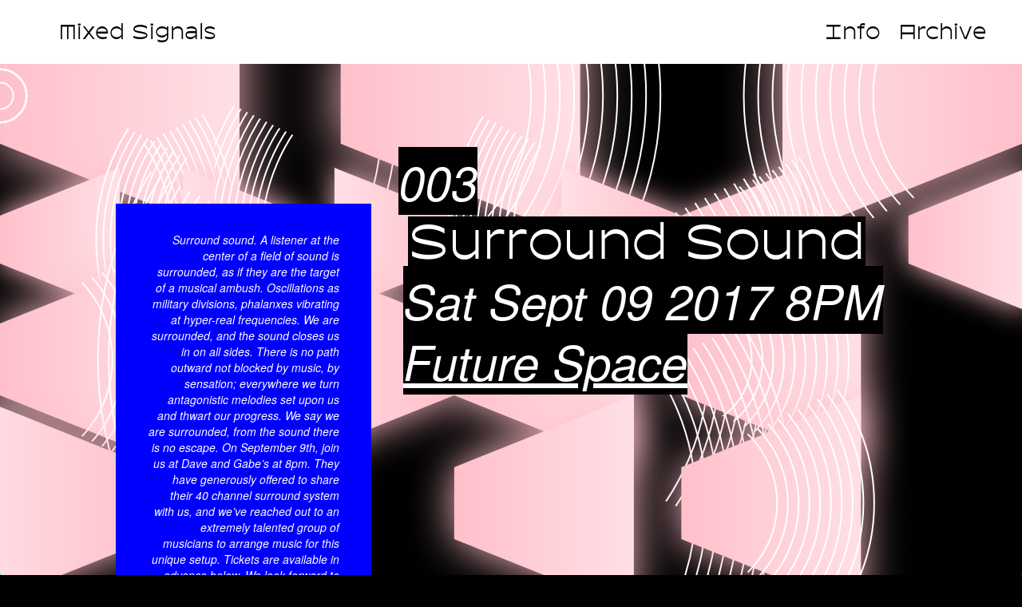

--- FILE ---
content_type: text/html; charset=utf-8
request_url: https://mixedsignals.nyc/
body_size: 7482
content:






<!DOCTYPE html>
<html>

<head>
  <meta charset="utf-8" />
  <link rel="canonical" href="https://mixedsignals.nyc/archive/003">
  <meta http-equiv="x-ua-compatible" content="ie=edge" />
  <meta name="viewport" content="width=device-width, initial-scale=1" />
  <meta name="description" content="Surround sound. A listener at the center of a field of sound is surrounded, as if they are the target of a musical ambush. Oscillations as military divisions, phalanxes vibrating at hyper-real frequencies. We are surrounded, and the sound closes us in on all sides. There is no path outward not blocked by music, by sensation; everywhere we turn antagonistic melodies set upon us and thwart our progress. We say we are surrounded, from the sound there is no escape. On September 9th, join us at Dave and Gabe’s at 8pm. They have generously offered to share their 40 channel surround system with us, and we’ve reached out to an extremely talented group of musicians to arrange music for this unique setup. Tickets are available in advance below. We look forward to seeing you there.
Mixed Signals is an emerging concert series highlighting new works in electronic and digital video, music and dance.
" />
  <meta property="og:url" content="https://mixedsignals.nyc/archive/003" />
  <meta property="og:type" content="website" />
  <meta property="og:title" content="Mixed Signals 003 | Surround Sound" />
  <meta property="og:description" content="Surround sound. A listener at the center of a field of sound is surrounded, as if they are the target of a musical ambush. Oscillations as military divisions, phalanxes vibrating at hyper-real frequencies. We are surrounded, and the sound closes us in on all sides. There is no path outward not blocked by music, by sensation; everywhere we turn antagonistic melodies set upon us and thwart our progress. We say we are surrounded, from the sound there is no escape. On September 9th, join us at Dave and Gabe’s at 8pm. They have generously offered to share their 40 channel surround system with us, and we’ve reached out to an extremely talented group of musicians to arrange music for this unique setup. Tickets are available in advance below. We look forward to seeing you there.
Mixed Signals is an emerging concert series highlighting new works in electronic and digital video, music and dance.
" />
  <meta property="og:image" content="https://mixedsignals.nyc/assets/images/logo.png" />
  <title>Mixed Signals 003 | Surround Sound</title>
  <link rel="apple-touch-icon" sizes="57x57" href="https://mixedsignals.nyc/assets/favicon/apple-icon-57x57.png">
  <link rel="apple-touch-icon" sizes="60x60" href="https://mixedsignals.nyc/assets/favicon/apple-icon-60x60.png">
  <link rel="apple-touch-icon" sizes="72x72" href="https://mixedsignals.nyc/assets/favicon/apple-icon-72x72.png">
  <link rel="apple-touch-icon" sizes="76x76" href="https://mixedsignals.nyc/assets/favicon/apple-icon-76x76.png">
  <link rel="apple-touch-icon" sizes="114x114" href="https://mixedsignals.nyc/assets/favicon/apple-icon-114x114.png">
  <link rel="apple-touch-icon" sizes="120x120" href="https://mixedsignals.nyc/assets/favicon/apple-icon-120x120.png">
  <link rel="apple-touch-icon" sizes="144x144" href="https://mixedsignals.nyc/assets/favicon/apple-icon-144x144.png">
  <link rel="apple-touch-icon" sizes="152x152" href="https://mixedsignals.nyc/assets/favicon/apple-icon-152x152.png">
  <link rel="apple-touch-icon" sizes="180x180" href="https://mixedsignals.nyc/assets/favicon/apple-icon-180x180.png">
  <link rel="icon" type="image/png" sizes="192x192"  href="https://mixedsignals.nyc/assets/favicon/android-icon-192x192.png">
  <link rel="icon" type="image/png" sizes="32x32" href="https://mixedsignals.nyc/assets/favicon/favicon-32x32.png">
  <link rel="icon" type="image/png" sizes="96x96" href="https://mixedsignals.nyc/assets/favicon/favicon-96x96.png">
  <link rel="icon" type="image/png" sizes="16x16" href="https://mixedsignals.nyc/assets/favicon/favicon-16x16.png">
  <link rel="manifest" href="https://mixedsignals.nyc/assets/favicon/manifest.json">
  <meta name="msapplication-TileColor" content="#ffffff">
  <meta name="msapplication-TileImage" content="https://mixedsignals.nyc/assets/favicon/ms-icon-144x144.png">
  <meta name="theme-color" content="#ffffff">
  <style type="text/css">@font-face{font-family:"TeXGyreHeros-Italic";src:url("https://mixedsignals.nyc/assets/fonts/TeXGyreHeros-Italic/texgyreheros-italic.eot");src:url("https://mixedsignals.nyc/assets/fonts/TeXGyreHeros-Italic/texgyreheros-italic.eot?#iefix") format("embedded-opentype"),url("https://mixedsignals.nyc/assets/fonts/TeXGyreHeros-Italic/texgyreheros-italic.otf") format("opentype"),url("https://mixedsignals.nyc/assets/fonts/TeXGyreHeros-Italic/texgyreheros-italic.ttf") format("truetype"),url("https://mixedsignals.nyc/assets/fonts/TeXGyreHeros-Italic/texgyreheros-italic.woff") format("woff"),url("https://mixedsignals.nyc/assets/fonts/TeXGyreHeros-Italic/texgyreheros-italic.woff2") format("woff2");font-weight:normal;font-style:normal}@font-face{font-family:"Fifty-Regular";src:url("https://mixedsignals.nyc/assets/fonts/Fifty-Regular/Fifty-Regular.woff") format("woff"),url("https://mixedsignals.nyc/assets/fonts/Fifty-Regular/Fifty-Regular.woff2") format("woff2");font-weight:normal;font-style:normal}html{-ms-text-size-adjust:100%;-webkit-text-size-adjust:100%}body{margin:0;font:16px/1 sans-serif;-moz-osx-font-smoothing:grayscale;-webkit-font-smoothing:antialiased}h1,h2,h3,h4,p,blockquote,figure,ol,ul{margin:0;padding:0}main,li{display:block}h1,h2,h3,h4{font-size:inherit}strong{font-weight:bold}a,button{color:inherit;transition:0}button{overflow:visible;border:0;font:inherit;-webkit-font-smoothing:inherit;letter-spacing:inherit;background:none;cursor:pointer}::-moz-focus-inner{padding:0;border:0}:focus{outline:0}img{max-width:100%;height:auto;border:0}body{width:100%;margin:0 auto;background-color:black;color:white;font-family:"TeXGyreHeros-Italic",Arial,sans-serif;overflow-x:hidden}h1,h2,h3,h4,h5{font-weight:normal}a:link,a:visited{color:white}.hidden{position:absolute;left:-9999px}.header{font-family:"Fifty-Regular",Arial,sans-serif;font-style:normal;color:black}.header nav{width:100%;height:80px;background-color:white;display:-webkit-flex;display:-ms-flexbox;display:flex;-webkit-justify-content:space-between;-ms-flex-pack:justify;justify-content:space-between}@media (max-width: 767px){.header nav{height:60px}}.header h1{margin:auto 70px;font-size:25px}@media (max-width: 767px){.header h1{font-size:20px;margin:auto 0 auto 20px}}@media (max-width: 767px){.header h1 span{display:none}}.header li{display:inline;font-size:25px;margin-left:10px}@media (max-width: 767px){.header li{font-size:20px}}.header ul{padding:0;margin:auto 40px auto 0}@media (max-width: 767px){.header ul{margin:auto 15px auto 0;display:inherit}}.header a:link,.header a:visited{color:black;text-decoration:none;margin:2px;padding:2px}.header a:hover{border:2px solid black;margin:0}@media (max-width: 767px){.header a:hover{border:none;margin:2px}}.fp-info{display:flex;display:-webkit-flex;display:-ms-flexbox;-webkit-flex-direction:row-reverse;-ms-flex-direction:row-reverse;flex-direction:row-reverse;justify-content:center;-webkit-justify-content:center;-ms-flex-pack:center;width:100%;margin:100px 0}@media (max-width: 767px){.fp-info{-webkit-flex-direction:column;-ms-flex-direction:column;flex-direction:column;margin:0;overflow-x:hidden}}.fp-info aside{max-width:320px;background-color:blue;margin-top:75px;line-height:20px}.fp-info aside p{margin:35px 40px;color:white;font-size:14px;text-align:right}@media (max-width: 767px){.fp-info aside{width:100%;margin:20px;max-width:100%}}.fp-info section{color:white;max-width:1000px;margin-left:30px;width:50%}@media (max-width: 767px){.fp-info section{width:auto}}.fp-info section span{background-color:black}.fp-info section h1,.fp-info section h2,.fp-info section li{margin:20px 0;padding:4px;display:table;font-size:60px;line-height:45px}@media (max-width: 767px){.fp-info section h1,.fp-info section h2,.fp-info section li{font-size:40px}}.fp-info section h2{font-family:"Fifty-Regular",Arial,sans-serif;margin-left:12px}.fp-info section ul{list-style:none;padding:0;margin:0}.fp-info section li{margin-left:6px}.marquee{overflow:hidden;position:relative;height:58px;width:100%}.marquee-container{height:100%;width:200%;background-color:black;font-size:60px;display:block;position:absolute;overflow:hidden}.marquee-link{margin:-5px 20px 100px 20px}.fp-performances header{font-family:"Fifty-Regular",Arial,sans-serif;margin:100px 0}.fp-performances header h1{margin:0 0 0 50%;background-color:black;display:inline-block;font-size:60px}@media (max-width: 767px){.fp-performances header h1{margin:auto;padding:10px 0;width:100%;font-size:35px}}@media (max-width: 767px){.fp-performances header{text-align:center;margin:50px 0 20px 0}}.fp-performance{position:relative;margin:40px 50px 40px 50%;height:auto;background:blue;padding:50px 50px 70px 35px;max-width:600px;min-height:12vw}@media (max-width: 767px){.fp-performance{margin:40px 0;width:100%;box-sizing:border-box;max-width:100%}}.fp-performance h2,.fp-performance p,.fp-performance li{font-size:14px;margin:12px 0}.fp-performance h1{font-family:"Fifty-Regular",Arial,sans-serif;font-size:30px;margin:0 0 20px 0}@media (max-width: 767px){.fp-performance h1{margin:0 0 10px 0}}.fp-performance h3{display:none}.fp-performance p{display:block;margin:0}.fp-performance ul{list-style:none;padding:0;display:inline}.fp-performance h2{display:inline-block}.fp-performance li{display:inline}.fp-performance li+li:before{content:", "}.fp-performance-media{position:absolute;transform:translate(-100%, 0);left:-40px;top:0;overflow:hidden;width:32vw;height:18vw;max-width:600px;max-height:338px}@media (max-width: 767px){.fp-performance-media{position:static;transform:translate(0);width:100vw;height:56.25vw;margin:20px 0 20px -35px;max-width:100vw}}.fp-performance-media iframe{width:100%;height:100%}.fp-performance-image{overflow:hidden;background-size:cover;background-position:center;position:absolute;left:0;top:0;height:100%;width:100%}.fp-performance-media-play{position:absolute;transform:translate(-50%, -50%);left:50%;top:50%;width:40%;height:auto}.fp-performance-media-play:hover{width:45%;cursor:pointer}footer{clear:right}footer ul{padding:0;list-style:none;float:right;clear:right;margin:40px 2px 100px 0}@media (max-width: 767px){footer ul{float:none;clear:none;text-align:center}}footer ul:after{clear:right}footer li{font-size:60px;line-height:60px}@media (max-width: 767px){footer li{width:100%;margin:40px 0;font-size:40px}}footer li:first-child{margin-left:-10px}@media (max-width: 767px){footer li:first-child{margin:0}}footer a{padding:4px;background-color:black;display:inline}@media (max-width: 767px){footer a{display:block}}.fourohfour-main{text-align:center;max-width:400px;width:100vw;margin:auto}.fourohfour-main img{width:100%}.fourohfour-main p{margin:20px}
</style>
</head>

<script type="text/javascript" src="https://cdnjs.cloudflare.com/ajax/libs/paper.js/0.11.4/paper-full.min.js"></script> <style type="text/css">
  #canvas {
    position: fixed;
    z-index: -100;
  }
  #canvas[resize] {
    width: 100%;
    height: 100%;
  }
</style> <script type="text/paperscript" canvas="canvas"> var bg = new Path.Rectangle({
  point: [-1, -1],
  size: [view.size.width + 2, view.size.height + 2],
  strokeColor: 'black',
  selected: true
}); bg.sendToBack(); bg.fillColor = '#000';
var spkPath = new Path();
spkPath.add(new Point(-50,0)); spkPath.add(new Point(50, 0)); spkPath.add(new Point(150, 250)); spkPath.add(new Point(-150, 250));
spkPath.closed = true;
spkPath.style = {
  fillColor: {
    gradient: {
      stops: ['pink', 'white']
    },
    origin: [0,0],
    destination: [0, 500]
  },
  shadowColor: 'pink', //gradient wasn't performant enough ;_; we can try and add it back later
  shadowBlur: 60
}
var spk = new SymbolDefinition(spkPath, true);
var sndMask = new Path();
sndMask.add(new Point(-50,0)); sndMask.add(new Point(50, 0)); sndMask.add(new Point(300, 500)); sndMask.add(new Point(-300, 500)); sndMask.closed = true;
var sndGroup = new Group(sndMask); sndGroup.clipped = true; var waves = []; for(var i = 0; i < 10; i ++){
  waves[i] = new Path.Circle(new Point(0,0), i * 15);
  waves[i].strokeColor = 'white';
  waves[i].strokeWidth = 2;
}
sndGroup.addChildren(waves);
var sndWave = new SymbolDefinition(sndGroup);

var SoundWaves = function(){
  // this.group = sndWave.place(new Point(0, 0));
  this.mask = new Path();
  this.group = new Group(this.mask);
  this.group.clipped = true;
  this.waves = [];

  this.animationSpeed = Math.random() * 0.4 + 1.8;
  this.initialOffset = Math.random() * 400;
}
SoundWaves.prototype.init = function(){
  this.mask.add(new Point(-50,0));
  this.mask.add(new Point(50, 0));
  this.mask.add(new Point(300, 500));
  this.mask.add(new Point(-300, 500));
  this.mask.closed = true;

  for(var i = 0; i < 10; i ++){
    this.waves[i] = new Path.Circle(new Point(0,0), i * 15 + this.initialOffset);
    // var hyp = i * 15 + this.initialOffset;
    // var end = new Point(hyp * Math.cos(45 * (Math.PI/180)), hyp * Math.sin(45 * (Math.PI/180)));
    // var middle = new Point(0, -hyp);
    // var start = new Point(-hyp * Math.cos(45 * (Math.PI/180)), hyp * Math.sin(45 * (Math.PI/180)));
    // this.waves[i] = new Path.Arc(start, middle, end);
    // this.waves[i].rotate(180);
    this.waves[i].strokeColor = 'white';
    this.waves[i].strokeWidth = 2;
  }
  this.group.addChildren(this.waves);
}
  
SoundWaves.prototype.translate = function(vec){
  this.group.translate(vec);
}
SoundWaves.prototype.rotate = function(angle, point){
  this.group.rotate(angle, point)
}
SoundWaves.prototype.scale = function(scale){
  this.group.scale(scale, new Point(0, 0));
}
SoundWaves.prototype.animate = function(){
  for(var i = 0, iMax = this.waves.length; i < iMax; i ++){
    // this.waves[i].scale(1.1);
    this.waves[i].bounds.x -= this.animationSpeed;
    this.waves[i].bounds.y -= this.animationSpeed;
    this.waves[i].bounds.width += this.animationSpeed * 2;
    this.waves[i].bounds.height += this.animationSpeed * 2;
    if(this.waves[i].bounds.width > 1000){
      this.waves[i].scale(0.000001);
    }
  }
}
var Speaker = function(){
  this.path = spk.place(new Point(0, 0));
  this.soundWaves = new SoundWaves();
}
Speaker.prototype.init = function(){
  this.soundWaves.init();


}
Speaker.prototype.translate = function(vec){
  this.path.translate(vec);
  this.soundWaves.translate(vec);
}
Speaker.prototype.rotate = function(angle){
  this.path.rotate(angle, new Point(0, 0));
  this.soundWaves.rotate(angle, new Point(0, 0));
}
Speaker.prototype.scale = function(scale){
  this.path.scale(scale, new Point(0, 0));
  this.soundWaves.scale(scale)
}
Speaker.prototype.animate = function(){
  this.soundWaves.animate();
}
var magicNum = 288000/((window.innerWidth > window.innerHeight) ? window.innerWidth : window.innerHeight)
var Rectangle = function(x, y, width, height){
  if(height > magicNum && width > magicNum){
    if(Math.random() > 0.5){
      //50/50
      if(Math.random() > 0.5){
        //split vertical first
        verticalFifty(x, y, width, height);
      } else {
        //split horizontal first
        horizontalFifty(x, y, width, height);
      }
    } else {
      //66/33
      if(Math.random() > 0.5){
        //split vertical first
        verticalThird(x, y, width, height);
      } else {
        //split horizontal first
        horizontalThird(x, y, width, height);
      }
    }
  } else if(height > width && height/width > 3){
    horizontalThird(x, y, width, height);
  } else if(width > height && height/width < .4){
    verticalThird(x, y, width, height);
  } else {
    this.draw = true;

    //debug mode
    // var path = new Path.Rectangle(new Point(x, y), new Point(x + width, y + height));
    // path.strokeColor = '#'+Math.floor(Math.random()*16777215).toString(16); //https://www.paulirish.com/2009/random-hex-color-code-snippets/
    // var circ = new Path.Circle(x + width/2, y + height/2, 2);
    // circ.fillColor = "black";

    placeSpeaker(x, y, width, height);
  }
}
function verticalFifty(x, y, width, height){
  new Rectangle(x, y, width/2, height);
  new Rectangle(x + width/2, y, width/2, height);
}
function horizontalFifty(x, y, width, height){
  new Rectangle(x, y, width, height/2);
  new Rectangle(x, y + height/2, width, height/2);
}
function verticalThird(x, y, width, height){
  var offset = Math.floor(Math.random() + 1.5);
  new Rectangle(x, y, offset * width/3, height);
  new Rectangle(x + offset * width/3, y, (3-offset) * width/3, height);
}
function horizontalThird(x, y, width, height){
  var offset = Math.floor(Math.random() + 1.5);
  new Rectangle(x, y, width, offset * height/3);
  new Rectangle(x, y + offset * height/3, width, (3-offset) * height/3);
}
function drawArrow(x, y, angle, magnitude){
  var origin = new Point(x, y);
  var path = new Path.Line(origin, new Point(x + magnitude, y));
  path.add(new Point(x + magnitude * 0.7, y - magnitude * 0.08));
  path.add(new Point(x + magnitude * 0.7, y + magnitude * 0.08));
  path.add(new Point(x + magnitude, y));
  path.closed;

  path.fillColor = path.strokeColor = "black";

  path.rotate(angle, origin);
}

var speakers = [];
function placeSpeaker(x, y, width, height){
  if(width > height){
    var angle = Math.random() > 0.5 ? 0 : 180;
    if(angle == 180){
      x = x + width;
    }
    var scale = height * 0.005;
    // drawArrow(x, y + height/2, angle, scale)

    var sp = new Speaker();
    sp.init();
    sp.scale(scale);
    sp.rotate(angle - 90);
    sp.translate(new Point(x, y + height/2));
    speakers.push(sp);
  } else {
    var angle = Math.random() > 0.5 ? 90 : 270;
    if(angle == 270){
      y = y + height;
    }
    var scale = width * 0.005;
    // drawArrow(x + width/2, y, angle, scale);

    var sp = new Speaker();
    sp.init();
    sp.scale(scale);
    sp.rotate(angle - 90);
    sp.translate(new Point(x + width/2, y));
    speakers.push(sp);
  }
}
view.onResize = function(){
  sp = [];
  project.clear() 
  magicNum = 400000/((window.innerWidth > window.innerHeight) ? window.innerWidth : window.innerHeight)
  new Rectangle(0, 0, window.innerWidth, window.innerHeight);
  var bg = new Path.Rectangle({
      point: [-1, -1],
      size: [view.size.width + 2, view.size.height + 2],
      strokeColor: 'black',
      selected: true
  });
  bg.sendToBack();
  bg.fillColor = '#000';
}
// var spk = new Speaker(); // spk.init(); // spk.translate([500, 200]) // speakers.push(spk)
var animationSpeed = 5; view.onFrame = function(event) {
  for(var i = 0, iMax = speakers.length; i < iMax; i ++){
    speakers[i].animate();
  }
} </script> <canvas style="width:100%; height:100%" id="canvas" resize stats hidpi="off"></canvas>


<body>
<header class="header no-render">
  <nav>
    <h1><a href="https://mixedsignals.nyc">M<span>ixed</span> S<span>ignals</span></a></h1>
    <ul>
      <li><a href="https://mixedsignals.nyc/info">Info</a></li>
      <li><a href="https://mixedsignals.nyc/archive">Archive</a></li>
    </ul>
  </nav>
</header>

  <article class="fp-info no-render">
    <section>
      <h1><span>003</span></h1>
      <h2><span>Surround Sound</span></h2>
      <ul>
        <li><span><time datetime=Sat Sept 09 2017 8PM>Sat Sept 09 2017 8PM</time></span></li>
        
        <li><span><a href="https://www.eventbrite.com/e/mixed-signals-003-surround-sound-tickets-37259954527">Future Space</a></span></li>
        
    </section>
    <aside>
      <p>Surround sound. A listener at the center of a field of sound is surrounded, as if they are the target of a musical ambush. Oscillations as military divisions, phalanxes vibrating at hyper-real frequencies. We are surrounded, and the sound closes us in on all sides. There is no path outward not blocked by music, by sensation; everywhere we turn antagonistic melodies set upon us and thwart our progress. We say we are surrounded, from the sound there is no escape. On September 9th, join us at Dave and Gabe’s at 8pm. They have generously offered to share their 40 channel surround system with us, and we’ve reached out to an extremely talented group of musicians to arrange music for this unique setup. Tickets are available in advance below. We look forward to seeing you there.
</p>
    </aside>
  </article>
  <article class="marquee no-render">
  <header class="hidden">
    <h1>Links</h1>
  </header>
  <ul class="hidden">
  
    <li><a href="https://www.facebook.com/events/124021031576466">fbook</a></li>
  
    <li><a href="https://www.eventbrite.com/e/mixed-signals-003-surround-sound-tickets-37259954527">RSVP</a></li>
  
  </ul>
  <div class="marquee-container">
  
  <span class="marquee-span">
  <a class="marquee-link" href="https://www.facebook.com/events/124021031576466">fbook</a>
  <a class="marquee-link" href="https://www.eventbrite.com/e/mixed-signals-003-surround-sound-tickets-37259954527">RSVP</a>
  <a class="marquee-link" href="https://www.facebook.com/events/124021031576466">fbook</a>
  <a class="marquee-link" href="https://www.eventbrite.com/e/mixed-signals-003-surround-sound-tickets-37259954527">RSVP</a>
  <a class="marquee-link" href="https://www.facebook.com/events/124021031576466">fbook</a>
  <a class="marquee-link" href="https://www.eventbrite.com/e/mixed-signals-003-surround-sound-tickets-37259954527">RSVP</a>
  <a class="marquee-link" href="https://www.facebook.com/events/124021031576466">fbook</a>
  <a class="marquee-link" href="https://www.eventbrite.com/e/mixed-signals-003-surround-sound-tickets-37259954527">RSVP</a>
  <a class="marquee-link" href="https://www.facebook.com/events/124021031576466">fbook</a>
  <a class="marquee-link" href="https://www.eventbrite.com/e/mixed-signals-003-surround-sound-tickets-37259954527">RSVP</a>
  <a class="marquee-link" href="https://www.facebook.com/events/124021031576466">fbook</a>
  <a class="marquee-link" href="https://www.eventbrite.com/e/mixed-signals-003-surround-sound-tickets-37259954527">RSVP</a>
  <a class="marquee-link" href="https://www.facebook.com/events/124021031576466">fbook</a>
  <a class="marquee-link" href="https://www.eventbrite.com/e/mixed-signals-003-surround-sound-tickets-37259954527">RSVP</a>
  <a class="marquee-link" href="https://www.facebook.com/events/124021031576466">fbook</a>
  <a class="marquee-link" href="https://www.eventbrite.com/e/mixed-signals-003-surround-sound-tickets-37259954527">RSVP</a>
  <a class="marquee-link" href="https://www.facebook.com/events/124021031576466">fbook</a>
  <a class="marquee-link" href="https://www.eventbrite.com/e/mixed-signals-003-surround-sound-tickets-37259954527">RSVP</a>
  <a class="marquee-link" href="https://www.facebook.com/events/124021031576466">fbook</a>
  <a class="marquee-link" href="https://www.eventbrite.com/e/mixed-signals-003-surround-sound-tickets-37259954527">RSVP</a>
  <a class="marquee-link" href="https://www.facebook.com/events/124021031576466">fbook</a>
  <a class="marquee-link" href="https://www.eventbrite.com/e/mixed-signals-003-surround-sound-tickets-37259954527">RSVP</a>
  <a class="marquee-link" href="https://www.facebook.com/events/124021031576466">fbook</a>
  <a class="marquee-link" href="https://www.eventbrite.com/e/mixed-signals-003-surround-sound-tickets-37259954527">RSVP</a>
  <a class="marquee-link" href="https://www.facebook.com/events/124021031576466">fbook</a>
  <a class="marquee-link" href="https://www.eventbrite.com/e/mixed-signals-003-surround-sound-tickets-37259954527">RSVP</a>
  <a class="marquee-link" href="https://www.facebook.com/events/124021031576466">fbook</a>
  <a class="marquee-link" href="https://www.eventbrite.com/e/mixed-signals-003-surround-sound-tickets-37259954527">RSVP</a>
  <a class="marquee-link" href="https://www.facebook.com/events/124021031576466">fbook</a>
  <a class="marquee-link" href="https://www.eventbrite.com/e/mixed-signals-003-surround-sound-tickets-37259954527">RSVP</a>
  <a class="marquee-link" href="https://www.facebook.com/events/124021031576466">fbook</a>
  <a class="marquee-link" href="https://www.eventbrite.com/e/mixed-signals-003-surround-sound-tickets-37259954527">RSVP</a>
  <a class="marquee-link" href="https://www.facebook.com/events/124021031576466">fbook</a>
  <a class="marquee-link" href="https://www.eventbrite.com/e/mixed-signals-003-surround-sound-tickets-37259954527">RSVP</a>
  <a class="marquee-link" href="https://www.facebook.com/events/124021031576466">fbook</a>
  <a class="marquee-link" href="https://www.eventbrite.com/e/mixed-signals-003-surround-sound-tickets-37259954527">RSVP</a>
  <a class="marquee-link" href="https://www.facebook.com/events/124021031576466">fbook</a>
  <a class="marquee-link" href="https://www.eventbrite.com/e/mixed-signals-003-surround-sound-tickets-37259954527">RSVP</a>
  <a class="marquee-link" href="https://www.facebook.com/events/124021031576466">fbook</a>
  <a class="marquee-link" href="https://www.eventbrite.com/e/mixed-signals-003-surround-sound-tickets-37259954527">RSVP</a>
  
  </span>
  
  </div>
</article>
  <article class="fp-performances no-render">
    <header>
      <h1>Performances</h1>
    </header>
  
    
    <section class="fp-performance no-render">
  <h1>Dave & Gabe</h1>
  
  <h2>Performers: </h2>
  <ul>
  
    
    <li>Dave Rife</li>
    
  
    
    <li>Gabe Liberti</li>
    
  
  </ul>
  
  
  <div class="fp-performance-media">
    
    
    <div class="fp-performance-image" style="background-image: url('https://mixedsignals.nyc/assets/003/images/daveandgabe.jpg')"></div>
    
  
  </div>
  
    <h3>Description:</h3>
    <p>Dave & Gabe is an interactive installation studio that unites sound, light, and tactility into immersive experiences. Our gracious hosts for the night, Dave & Gabe will be performing a piece to demonstrate the capabilities of their incredible new 40 channel system. Along with aiding in putting together tonight’s event, they have worked with the artists to adapt the performances to this unique system. They are excited to continue to make their spatial audio system available to more artists and audiences in the future. 
</p>
  
</section>
  
    
    <section class="fp-performance no-render">
  <h1>Oppositional Surge</h1>
  
  <h2>Performers: </h2>
  <ul>
  
    
    <li><a href="http://www.schedel.net">Margaret Schedel</a></li>
    
  
  </ul>
  
  
  <div class="fp-performance-media">
    
    
    <div class="fp-performance-image" style="background-image: url('https://mixedsignals.nyc/assets/003/images/oppositional.jpg')"></div>
    
  
  </div>
  
    <h3>Description:</h3>
    <p>An opposition surge occurs when a rough surface or particulate cloud becomes brighter when illuminated from behind the observer. In astronomy this can be seen as a abrupt and noticeable increase in the  intensity of a celestial body as its phase angle of observation approaches zero. Oppositional Surge  is a work which explores sudden changes in intensity using a constrained number of elements.
</p>
  
</section>
  
    
    <section class="fp-performance no-render">
  <h1>082117 and 010215</h1>
  
  <h2>Performers: </h2>
  <ul>
  
    
    <li><a href="http://melody-loveless.squarespace.com/">Melody Loveless</a></li>
    
  
    
    <li><a href="http://www.noisefromtheunderground.com/">Daniel Steffey</a></li>
    
  
    
    <li>Caitlin Cawley</li>
    
  
  </ul>
  
  
  <div class="fp-performance-media">
    
    
    <div class="fp-performance-image" style="background-image: url('https://mixedsignals.nyc/assets/003/images/melody.jpg')"></div>
    
  
  </div>
  
    <h3>Description:</h3>
    <p>Melody Loveless is a Brooklyn based composer, media artist, and performer. Their work ranges from pieces for electronic and acoustic instruments, multisensory performance, and interactive sound installations that highlight the corporeality of their audience. Daniel Steffey’s music focuses on the boundaries of musical systems, both electronic and acoustic, that are on the verge of collapse. The power in the brittleness of these boundaries, often dictates more than the composer or performers can control, which is very welcomed. Caitlin Cawley is a NYC-based percussionist, improviser, and electronic musician. She is interested in the conversations that artists and audiences can have across the boundaries of genre, discipline and culture.
</p>
  
</section>
  
    
    <section class="fp-performance no-render">
  <h1>Creak</h1>
  
  <h2>Performers: </h2>
  <ul>
  
    
    <li><a href="https://www.jenngrossman.net">Jenn Grossman</a></li>
    
  
  </ul>
  
  
  <div class="fp-performance-media">
    
    
    <div class="fp-performance-image" style="background-image: url('https://mixedsignals.nyc/assets/003/images/creak.jpg')"></div>
    
  
  </div>
  
    <h3>Description:</h3>
    <p>"Creak" uses industrial recordings, mechanical drones and rhythms to create a dark, layered cinematic ambience, capturing a surreal and internal mood of place, a blur between displaced reality and imposed reality, a subconscious sound space for psycho-spatial rumination and (dis)orientation. [the spatial composition is softly determinant, based off the notion of circumstantial infiltration, a type of ventilation system describing the uncontrolled flow of air from outdoors to indoors through leaks (unplanned openings)]
</p>
  
</section>
  
    
    <section class="fp-performance no-render">
  <h1>Ultraspatial Field</h1>
  
  <h2>Performers: </h2>
  <ul>
  
    
    <li><a href="http://superstitial.is">Kamron Saniee</a></li>
    
  
  </ul>
  
  
  <div class="fp-performance-media">
    
    
    <div class="fp-performance-image" style="background-image: url('https://mixedsignals.nyc/assets/003/images/ultraspatial.jpg')"></div>
    
  
  </div>
  
    <h3>Description:</h3>
    <p>Kamron Saniee is an electronic musician and composer based in NYC. Inspired by musical cultures ranging from Persian classical to avant-garde electronic movements, his music been noted for its forward energy, textural sound palette and rhythmic intensity. Having previously trained as a classical violinist, Saniee's approach is dynamic and improvisational, resulting in visceral and enlivening live sets. He was one of 8 US producers selected for the 2016 edition of the Red Bull Music Academy and has performed his electronic works in New York, Montréal, Berlin, Budapest and Tokyo. Since 2015, he has explored a parallel project in spatial sound composition, producing numerous live performances and installations for multichannel formats in a style which he terms "ultra-spatial", where a combination of programmatic synthesis and haptic control allows the creation and expressive modulation of intrinsically spatial sonic forms. Allowing for trajectories themselves to become sources through spatial synthesis, his approach contrasts with spatialization paradigms in which sources follow localized trajectories in space, thus transcending the experiential correlation between localization and source.
</p>
  
</section>
  
  </article>
  <article class="marquee no-render">
  <header class="hidden">
    <h1>Links</h1>
  </header>
  <ul class="hidden">
  
    <li><a href="https://www.facebook.com/events/124021031576466">fbook</a></li>
  
    <li><a href="https://www.eventbrite.com/e/mixed-signals-003-surround-sound-tickets-37259954527">RSVP</a></li>
  
  </ul>
  <div class="marquee-container">
  
  <span class="marquee-span">
  <a class="marquee-link" href="https://www.facebook.com/events/124021031576466">fbook</a>
  <a class="marquee-link" href="https://www.eventbrite.com/e/mixed-signals-003-surround-sound-tickets-37259954527">RSVP</a>
  <a class="marquee-link" href="https://www.facebook.com/events/124021031576466">fbook</a>
  <a class="marquee-link" href="https://www.eventbrite.com/e/mixed-signals-003-surround-sound-tickets-37259954527">RSVP</a>
  <a class="marquee-link" href="https://www.facebook.com/events/124021031576466">fbook</a>
  <a class="marquee-link" href="https://www.eventbrite.com/e/mixed-signals-003-surround-sound-tickets-37259954527">RSVP</a>
  <a class="marquee-link" href="https://www.facebook.com/events/124021031576466">fbook</a>
  <a class="marquee-link" href="https://www.eventbrite.com/e/mixed-signals-003-surround-sound-tickets-37259954527">RSVP</a>
  <a class="marquee-link" href="https://www.facebook.com/events/124021031576466">fbook</a>
  <a class="marquee-link" href="https://www.eventbrite.com/e/mixed-signals-003-surround-sound-tickets-37259954527">RSVP</a>
  <a class="marquee-link" href="https://www.facebook.com/events/124021031576466">fbook</a>
  <a class="marquee-link" href="https://www.eventbrite.com/e/mixed-signals-003-surround-sound-tickets-37259954527">RSVP</a>
  <a class="marquee-link" href="https://www.facebook.com/events/124021031576466">fbook</a>
  <a class="marquee-link" href="https://www.eventbrite.com/e/mixed-signals-003-surround-sound-tickets-37259954527">RSVP</a>
  <a class="marquee-link" href="https://www.facebook.com/events/124021031576466">fbook</a>
  <a class="marquee-link" href="https://www.eventbrite.com/e/mixed-signals-003-surround-sound-tickets-37259954527">RSVP</a>
  <a class="marquee-link" href="https://www.facebook.com/events/124021031576466">fbook</a>
  <a class="marquee-link" href="https://www.eventbrite.com/e/mixed-signals-003-surround-sound-tickets-37259954527">RSVP</a>
  <a class="marquee-link" href="https://www.facebook.com/events/124021031576466">fbook</a>
  <a class="marquee-link" href="https://www.eventbrite.com/e/mixed-signals-003-surround-sound-tickets-37259954527">RSVP</a>
  <a class="marquee-link" href="https://www.facebook.com/events/124021031576466">fbook</a>
  <a class="marquee-link" href="https://www.eventbrite.com/e/mixed-signals-003-surround-sound-tickets-37259954527">RSVP</a>
  <a class="marquee-link" href="https://www.facebook.com/events/124021031576466">fbook</a>
  <a class="marquee-link" href="https://www.eventbrite.com/e/mixed-signals-003-surround-sound-tickets-37259954527">RSVP</a>
  <a class="marquee-link" href="https://www.facebook.com/events/124021031576466">fbook</a>
  <a class="marquee-link" href="https://www.eventbrite.com/e/mixed-signals-003-surround-sound-tickets-37259954527">RSVP</a>
  <a class="marquee-link" href="https://www.facebook.com/events/124021031576466">fbook</a>
  <a class="marquee-link" href="https://www.eventbrite.com/e/mixed-signals-003-surround-sound-tickets-37259954527">RSVP</a>
  <a class="marquee-link" href="https://www.facebook.com/events/124021031576466">fbook</a>
  <a class="marquee-link" href="https://www.eventbrite.com/e/mixed-signals-003-surround-sound-tickets-37259954527">RSVP</a>
  <a class="marquee-link" href="https://www.facebook.com/events/124021031576466">fbook</a>
  <a class="marquee-link" href="https://www.eventbrite.com/e/mixed-signals-003-surround-sound-tickets-37259954527">RSVP</a>
  <a class="marquee-link" href="https://www.facebook.com/events/124021031576466">fbook</a>
  <a class="marquee-link" href="https://www.eventbrite.com/e/mixed-signals-003-surround-sound-tickets-37259954527">RSVP</a>
  <a class="marquee-link" href="https://www.facebook.com/events/124021031576466">fbook</a>
  <a class="marquee-link" href="https://www.eventbrite.com/e/mixed-signals-003-surround-sound-tickets-37259954527">RSVP</a>
  <a class="marquee-link" href="https://www.facebook.com/events/124021031576466">fbook</a>
  <a class="marquee-link" href="https://www.eventbrite.com/e/mixed-signals-003-surround-sound-tickets-37259954527">RSVP</a>
  <a class="marquee-link" href="https://www.facebook.com/events/124021031576466">fbook</a>
  <a class="marquee-link" href="https://www.eventbrite.com/e/mixed-signals-003-surround-sound-tickets-37259954527">RSVP</a>
  
  </span>
  
  </div>
</article>
  <footer class="no-render">
  <ul>
    <li><a href="https://www.facebook.com/mixedsignalsnyc/">FACEBOOK</a></li>
    <li><a href="https://twitter.com/mixedsignalsnyc">TWITTER</a></li>
    <li><a href="https://www.instagram.com/mixedsignalsnyc/">INSTAGRAM</a></li>
  </ul>
  <script type="text/javascript" src="https://mixedsignals.nyc/assets/js/main.bundle.js">
    // function(){
    // {/% include main.js %/}
    // }()
  </script>
</footer>
<script defer src="https://static.cloudflareinsights.com/beacon.min.js/vcd15cbe7772f49c399c6a5babf22c1241717689176015" integrity="sha512-ZpsOmlRQV6y907TI0dKBHq9Md29nnaEIPlkf84rnaERnq6zvWvPUqr2ft8M1aS28oN72PdrCzSjY4U6VaAw1EQ==" data-cf-beacon='{"version":"2024.11.0","token":"6738da20fcad47198a7cff92b99970aa","r":1,"server_timing":{"name":{"cfCacheStatus":true,"cfEdge":true,"cfExtPri":true,"cfL4":true,"cfOrigin":true,"cfSpeedBrain":true},"location_startswith":null}}' crossorigin="anonymous"></script>
</body>
</html>

